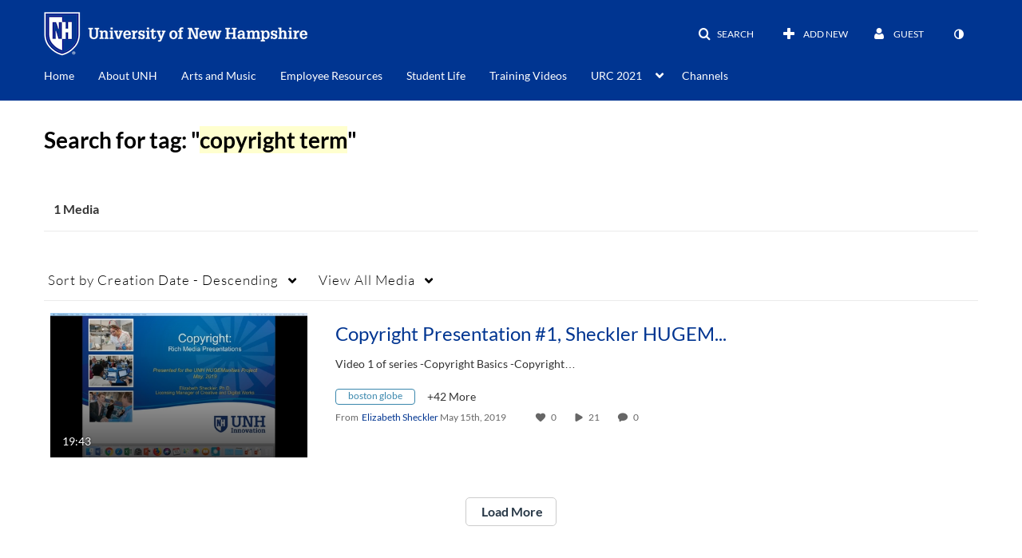

--- FILE ---
content_type: text/plain;charset=UTF-8
request_url: https://media.unh.edu/user/get-details?format=ajax&_=1769480345035
body_size: 548
content:
{"content":[{"target":"#userMobileMenuDisplayName, #userMenuDisplayName","action":"replace","content":"Guest"}],"script":"$(\"body\").trigger(\"userDetailsPopulated\");;document.querySelector(\"meta[name=xsrf-ajax-nonce]\").setAttribute(\"content\", \"[base64]\");;if (typeof KApps != \"undefined\" && typeof KApps.Accessibility != \"undefined\") {KApps.Accessibility.applySelectedMode();}"}